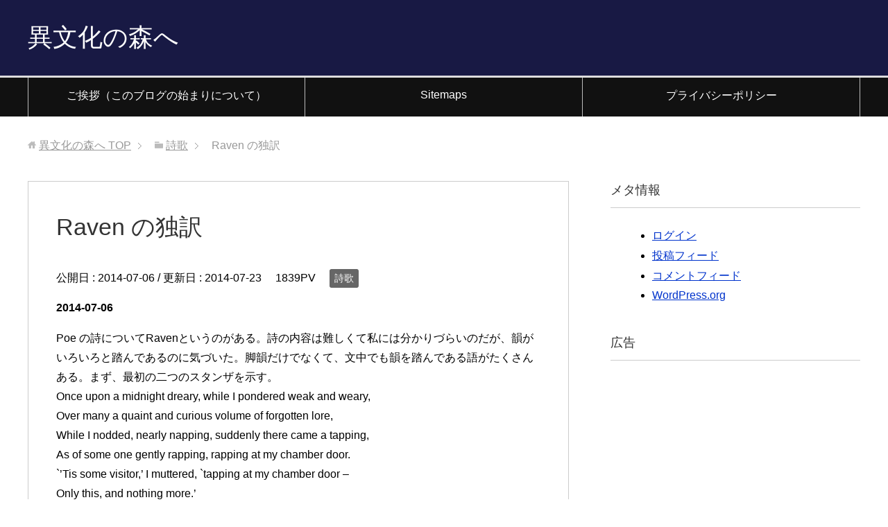

--- FILE ---
content_type: text/html; charset=UTF-8
request_url: https://ibunka.me/archives/439
body_size: 14871
content:
<!DOCTYPE html>
<html lang="ja" class="col2">
<head prefix="og: http://ogp.me/ns# fb: http://ogp.me/ns/fb#">

<title>Raven の独訳</title>
<meta charset="UTF-8">
<meta http-equiv="X-UA-Compatible" content="IE=edge">
<meta name="viewport" content="width=device-width, initial-scale=1.0">
<meta name="keywords" content="詩歌,Poe,YouTube">
<meta name="description" content="2014-07-06 Poe の詩についてRavenというのがある。詩の内容は難しくて私には分かりづらいのだが、韻がいろいろと踏んであるのに気づいた。脚韻だけでなくて、文中でも韻を踏んである語がたくさんある。まず、最初の・・・">
<link rel="canonical" href="https://ibunka.me/archives/439" />
<meta name='robots' content='max-image-preview:large' />
<link rel="alternate" type="application/rss+xml" title="異文化の森へ &raquo; フィード" href="https://ibunka.me/feed" />
<link rel="alternate" type="application/rss+xml" title="異文化の森へ &raquo; コメントフィード" href="https://ibunka.me/comments/feed" />
<link rel="alternate" type="application/rss+xml" title="異文化の森へ &raquo; Raven の独訳 のコメントのフィード" href="https://ibunka.me/archives/439/feed" />
<script type="text/javascript">
/* <![CDATA[ */
window._wpemojiSettings = {"baseUrl":"https:\/\/s.w.org\/images\/core\/emoji\/14.0.0\/72x72\/","ext":".png","svgUrl":"https:\/\/s.w.org\/images\/core\/emoji\/14.0.0\/svg\/","svgExt":".svg","source":{"concatemoji":"https:\/\/ibunka.me\/wp-includes\/js\/wp-emoji-release.min.js?ver=6.4.7"}};
/*! This file is auto-generated */
!function(i,n){var o,s,e;function c(e){try{var t={supportTests:e,timestamp:(new Date).valueOf()};sessionStorage.setItem(o,JSON.stringify(t))}catch(e){}}function p(e,t,n){e.clearRect(0,0,e.canvas.width,e.canvas.height),e.fillText(t,0,0);var t=new Uint32Array(e.getImageData(0,0,e.canvas.width,e.canvas.height).data),r=(e.clearRect(0,0,e.canvas.width,e.canvas.height),e.fillText(n,0,0),new Uint32Array(e.getImageData(0,0,e.canvas.width,e.canvas.height).data));return t.every(function(e,t){return e===r[t]})}function u(e,t,n){switch(t){case"flag":return n(e,"\ud83c\udff3\ufe0f\u200d\u26a7\ufe0f","\ud83c\udff3\ufe0f\u200b\u26a7\ufe0f")?!1:!n(e,"\ud83c\uddfa\ud83c\uddf3","\ud83c\uddfa\u200b\ud83c\uddf3")&&!n(e,"\ud83c\udff4\udb40\udc67\udb40\udc62\udb40\udc65\udb40\udc6e\udb40\udc67\udb40\udc7f","\ud83c\udff4\u200b\udb40\udc67\u200b\udb40\udc62\u200b\udb40\udc65\u200b\udb40\udc6e\u200b\udb40\udc67\u200b\udb40\udc7f");case"emoji":return!n(e,"\ud83e\udef1\ud83c\udffb\u200d\ud83e\udef2\ud83c\udfff","\ud83e\udef1\ud83c\udffb\u200b\ud83e\udef2\ud83c\udfff")}return!1}function f(e,t,n){var r="undefined"!=typeof WorkerGlobalScope&&self instanceof WorkerGlobalScope?new OffscreenCanvas(300,150):i.createElement("canvas"),a=r.getContext("2d",{willReadFrequently:!0}),o=(a.textBaseline="top",a.font="600 32px Arial",{});return e.forEach(function(e){o[e]=t(a,e,n)}),o}function t(e){var t=i.createElement("script");t.src=e,t.defer=!0,i.head.appendChild(t)}"undefined"!=typeof Promise&&(o="wpEmojiSettingsSupports",s=["flag","emoji"],n.supports={everything:!0,everythingExceptFlag:!0},e=new Promise(function(e){i.addEventListener("DOMContentLoaded",e,{once:!0})}),new Promise(function(t){var n=function(){try{var e=JSON.parse(sessionStorage.getItem(o));if("object"==typeof e&&"number"==typeof e.timestamp&&(new Date).valueOf()<e.timestamp+604800&&"object"==typeof e.supportTests)return e.supportTests}catch(e){}return null}();if(!n){if("undefined"!=typeof Worker&&"undefined"!=typeof OffscreenCanvas&&"undefined"!=typeof URL&&URL.createObjectURL&&"undefined"!=typeof Blob)try{var e="postMessage("+f.toString()+"("+[JSON.stringify(s),u.toString(),p.toString()].join(",")+"));",r=new Blob([e],{type:"text/javascript"}),a=new Worker(URL.createObjectURL(r),{name:"wpTestEmojiSupports"});return void(a.onmessage=function(e){c(n=e.data),a.terminate(),t(n)})}catch(e){}c(n=f(s,u,p))}t(n)}).then(function(e){for(var t in e)n.supports[t]=e[t],n.supports.everything=n.supports.everything&&n.supports[t],"flag"!==t&&(n.supports.everythingExceptFlag=n.supports.everythingExceptFlag&&n.supports[t]);n.supports.everythingExceptFlag=n.supports.everythingExceptFlag&&!n.supports.flag,n.DOMReady=!1,n.readyCallback=function(){n.DOMReady=!0}}).then(function(){return e}).then(function(){var e;n.supports.everything||(n.readyCallback(),(e=n.source||{}).concatemoji?t(e.concatemoji):e.wpemoji&&e.twemoji&&(t(e.twemoji),t(e.wpemoji)))}))}((window,document),window._wpemojiSettings);
/* ]]> */
</script>
<style id='wp-emoji-styles-inline-css' type='text/css'>

	img.wp-smiley, img.emoji {
		display: inline !important;
		border: none !important;
		box-shadow: none !important;
		height: 1em !important;
		width: 1em !important;
		margin: 0 0.07em !important;
		vertical-align: -0.1em !important;
		background: none !important;
		padding: 0 !important;
	}
</style>
<link rel='stylesheet' id='wp-block-library-css' href='https://ibunka.me/wp-includes/css/dist/block-library/style.min.css?ver=6.4.7' type='text/css' media='all' />
<style id='classic-theme-styles-inline-css' type='text/css'>
/*! This file is auto-generated */
.wp-block-button__link{color:#fff;background-color:#32373c;border-radius:9999px;box-shadow:none;text-decoration:none;padding:calc(.667em + 2px) calc(1.333em + 2px);font-size:1.125em}.wp-block-file__button{background:#32373c;color:#fff;text-decoration:none}
</style>
<style id='global-styles-inline-css' type='text/css'>
body{--wp--preset--color--black: #000000;--wp--preset--color--cyan-bluish-gray: #abb8c3;--wp--preset--color--white: #ffffff;--wp--preset--color--pale-pink: #f78da7;--wp--preset--color--vivid-red: #cf2e2e;--wp--preset--color--luminous-vivid-orange: #ff6900;--wp--preset--color--luminous-vivid-amber: #fcb900;--wp--preset--color--light-green-cyan: #7bdcb5;--wp--preset--color--vivid-green-cyan: #00d084;--wp--preset--color--pale-cyan-blue: #8ed1fc;--wp--preset--color--vivid-cyan-blue: #0693e3;--wp--preset--color--vivid-purple: #9b51e0;--wp--preset--gradient--vivid-cyan-blue-to-vivid-purple: linear-gradient(135deg,rgba(6,147,227,1) 0%,rgb(155,81,224) 100%);--wp--preset--gradient--light-green-cyan-to-vivid-green-cyan: linear-gradient(135deg,rgb(122,220,180) 0%,rgb(0,208,130) 100%);--wp--preset--gradient--luminous-vivid-amber-to-luminous-vivid-orange: linear-gradient(135deg,rgba(252,185,0,1) 0%,rgba(255,105,0,1) 100%);--wp--preset--gradient--luminous-vivid-orange-to-vivid-red: linear-gradient(135deg,rgba(255,105,0,1) 0%,rgb(207,46,46) 100%);--wp--preset--gradient--very-light-gray-to-cyan-bluish-gray: linear-gradient(135deg,rgb(238,238,238) 0%,rgb(169,184,195) 100%);--wp--preset--gradient--cool-to-warm-spectrum: linear-gradient(135deg,rgb(74,234,220) 0%,rgb(151,120,209) 20%,rgb(207,42,186) 40%,rgb(238,44,130) 60%,rgb(251,105,98) 80%,rgb(254,248,76) 100%);--wp--preset--gradient--blush-light-purple: linear-gradient(135deg,rgb(255,206,236) 0%,rgb(152,150,240) 100%);--wp--preset--gradient--blush-bordeaux: linear-gradient(135deg,rgb(254,205,165) 0%,rgb(254,45,45) 50%,rgb(107,0,62) 100%);--wp--preset--gradient--luminous-dusk: linear-gradient(135deg,rgb(255,203,112) 0%,rgb(199,81,192) 50%,rgb(65,88,208) 100%);--wp--preset--gradient--pale-ocean: linear-gradient(135deg,rgb(255,245,203) 0%,rgb(182,227,212) 50%,rgb(51,167,181) 100%);--wp--preset--gradient--electric-grass: linear-gradient(135deg,rgb(202,248,128) 0%,rgb(113,206,126) 100%);--wp--preset--gradient--midnight: linear-gradient(135deg,rgb(2,3,129) 0%,rgb(40,116,252) 100%);--wp--preset--font-size--small: 13px;--wp--preset--font-size--medium: 20px;--wp--preset--font-size--large: 36px;--wp--preset--font-size--x-large: 42px;--wp--preset--spacing--20: 0.44rem;--wp--preset--spacing--30: 0.67rem;--wp--preset--spacing--40: 1rem;--wp--preset--spacing--50: 1.5rem;--wp--preset--spacing--60: 2.25rem;--wp--preset--spacing--70: 3.38rem;--wp--preset--spacing--80: 5.06rem;--wp--preset--shadow--natural: 6px 6px 9px rgba(0, 0, 0, 0.2);--wp--preset--shadow--deep: 12px 12px 50px rgba(0, 0, 0, 0.4);--wp--preset--shadow--sharp: 6px 6px 0px rgba(0, 0, 0, 0.2);--wp--preset--shadow--outlined: 6px 6px 0px -3px rgba(255, 255, 255, 1), 6px 6px rgba(0, 0, 0, 1);--wp--preset--shadow--crisp: 6px 6px 0px rgba(0, 0, 0, 1);}:where(.is-layout-flex){gap: 0.5em;}:where(.is-layout-grid){gap: 0.5em;}body .is-layout-flow > .alignleft{float: left;margin-inline-start: 0;margin-inline-end: 2em;}body .is-layout-flow > .alignright{float: right;margin-inline-start: 2em;margin-inline-end: 0;}body .is-layout-flow > .aligncenter{margin-left: auto !important;margin-right: auto !important;}body .is-layout-constrained > .alignleft{float: left;margin-inline-start: 0;margin-inline-end: 2em;}body .is-layout-constrained > .alignright{float: right;margin-inline-start: 2em;margin-inline-end: 0;}body .is-layout-constrained > .aligncenter{margin-left: auto !important;margin-right: auto !important;}body .is-layout-constrained > :where(:not(.alignleft):not(.alignright):not(.alignfull)){max-width: var(--wp--style--global--content-size);margin-left: auto !important;margin-right: auto !important;}body .is-layout-constrained > .alignwide{max-width: var(--wp--style--global--wide-size);}body .is-layout-flex{display: flex;}body .is-layout-flex{flex-wrap: wrap;align-items: center;}body .is-layout-flex > *{margin: 0;}body .is-layout-grid{display: grid;}body .is-layout-grid > *{margin: 0;}:where(.wp-block-columns.is-layout-flex){gap: 2em;}:where(.wp-block-columns.is-layout-grid){gap: 2em;}:where(.wp-block-post-template.is-layout-flex){gap: 1.25em;}:where(.wp-block-post-template.is-layout-grid){gap: 1.25em;}.has-black-color{color: var(--wp--preset--color--black) !important;}.has-cyan-bluish-gray-color{color: var(--wp--preset--color--cyan-bluish-gray) !important;}.has-white-color{color: var(--wp--preset--color--white) !important;}.has-pale-pink-color{color: var(--wp--preset--color--pale-pink) !important;}.has-vivid-red-color{color: var(--wp--preset--color--vivid-red) !important;}.has-luminous-vivid-orange-color{color: var(--wp--preset--color--luminous-vivid-orange) !important;}.has-luminous-vivid-amber-color{color: var(--wp--preset--color--luminous-vivid-amber) !important;}.has-light-green-cyan-color{color: var(--wp--preset--color--light-green-cyan) !important;}.has-vivid-green-cyan-color{color: var(--wp--preset--color--vivid-green-cyan) !important;}.has-pale-cyan-blue-color{color: var(--wp--preset--color--pale-cyan-blue) !important;}.has-vivid-cyan-blue-color{color: var(--wp--preset--color--vivid-cyan-blue) !important;}.has-vivid-purple-color{color: var(--wp--preset--color--vivid-purple) !important;}.has-black-background-color{background-color: var(--wp--preset--color--black) !important;}.has-cyan-bluish-gray-background-color{background-color: var(--wp--preset--color--cyan-bluish-gray) !important;}.has-white-background-color{background-color: var(--wp--preset--color--white) !important;}.has-pale-pink-background-color{background-color: var(--wp--preset--color--pale-pink) !important;}.has-vivid-red-background-color{background-color: var(--wp--preset--color--vivid-red) !important;}.has-luminous-vivid-orange-background-color{background-color: var(--wp--preset--color--luminous-vivid-orange) !important;}.has-luminous-vivid-amber-background-color{background-color: var(--wp--preset--color--luminous-vivid-amber) !important;}.has-light-green-cyan-background-color{background-color: var(--wp--preset--color--light-green-cyan) !important;}.has-vivid-green-cyan-background-color{background-color: var(--wp--preset--color--vivid-green-cyan) !important;}.has-pale-cyan-blue-background-color{background-color: var(--wp--preset--color--pale-cyan-blue) !important;}.has-vivid-cyan-blue-background-color{background-color: var(--wp--preset--color--vivid-cyan-blue) !important;}.has-vivid-purple-background-color{background-color: var(--wp--preset--color--vivid-purple) !important;}.has-black-border-color{border-color: var(--wp--preset--color--black) !important;}.has-cyan-bluish-gray-border-color{border-color: var(--wp--preset--color--cyan-bluish-gray) !important;}.has-white-border-color{border-color: var(--wp--preset--color--white) !important;}.has-pale-pink-border-color{border-color: var(--wp--preset--color--pale-pink) !important;}.has-vivid-red-border-color{border-color: var(--wp--preset--color--vivid-red) !important;}.has-luminous-vivid-orange-border-color{border-color: var(--wp--preset--color--luminous-vivid-orange) !important;}.has-luminous-vivid-amber-border-color{border-color: var(--wp--preset--color--luminous-vivid-amber) !important;}.has-light-green-cyan-border-color{border-color: var(--wp--preset--color--light-green-cyan) !important;}.has-vivid-green-cyan-border-color{border-color: var(--wp--preset--color--vivid-green-cyan) !important;}.has-pale-cyan-blue-border-color{border-color: var(--wp--preset--color--pale-cyan-blue) !important;}.has-vivid-cyan-blue-border-color{border-color: var(--wp--preset--color--vivid-cyan-blue) !important;}.has-vivid-purple-border-color{border-color: var(--wp--preset--color--vivid-purple) !important;}.has-vivid-cyan-blue-to-vivid-purple-gradient-background{background: var(--wp--preset--gradient--vivid-cyan-blue-to-vivid-purple) !important;}.has-light-green-cyan-to-vivid-green-cyan-gradient-background{background: var(--wp--preset--gradient--light-green-cyan-to-vivid-green-cyan) !important;}.has-luminous-vivid-amber-to-luminous-vivid-orange-gradient-background{background: var(--wp--preset--gradient--luminous-vivid-amber-to-luminous-vivid-orange) !important;}.has-luminous-vivid-orange-to-vivid-red-gradient-background{background: var(--wp--preset--gradient--luminous-vivid-orange-to-vivid-red) !important;}.has-very-light-gray-to-cyan-bluish-gray-gradient-background{background: var(--wp--preset--gradient--very-light-gray-to-cyan-bluish-gray) !important;}.has-cool-to-warm-spectrum-gradient-background{background: var(--wp--preset--gradient--cool-to-warm-spectrum) !important;}.has-blush-light-purple-gradient-background{background: var(--wp--preset--gradient--blush-light-purple) !important;}.has-blush-bordeaux-gradient-background{background: var(--wp--preset--gradient--blush-bordeaux) !important;}.has-luminous-dusk-gradient-background{background: var(--wp--preset--gradient--luminous-dusk) !important;}.has-pale-ocean-gradient-background{background: var(--wp--preset--gradient--pale-ocean) !important;}.has-electric-grass-gradient-background{background: var(--wp--preset--gradient--electric-grass) !important;}.has-midnight-gradient-background{background: var(--wp--preset--gradient--midnight) !important;}.has-small-font-size{font-size: var(--wp--preset--font-size--small) !important;}.has-medium-font-size{font-size: var(--wp--preset--font-size--medium) !important;}.has-large-font-size{font-size: var(--wp--preset--font-size--large) !important;}.has-x-large-font-size{font-size: var(--wp--preset--font-size--x-large) !important;}
.wp-block-navigation a:where(:not(.wp-element-button)){color: inherit;}
:where(.wp-block-post-template.is-layout-flex){gap: 1.25em;}:where(.wp-block-post-template.is-layout-grid){gap: 1.25em;}
:where(.wp-block-columns.is-layout-flex){gap: 2em;}:where(.wp-block-columns.is-layout-grid){gap: 2em;}
.wp-block-pullquote{font-size: 1.5em;line-height: 1.6;}
</style>
<link rel='stylesheet' id='pz-linkcard-css' href='//ibunka.me/wp-content/uploads/pz-linkcard/style.css?ver=2.4.7.22' type='text/css' media='all' />
<link rel='stylesheet' id='wordpress-popular-posts-css-css' href='https://ibunka.me/wp-content/plugins/wordpress-popular-posts/assets/css/wpp.css?ver=6.2.1' type='text/css' media='all' />
<link rel='stylesheet' id='keni_base-css' href='https://ibunka.me/wp-content/themes/keni70_wp_standard_black_201612020635/base.css?ver=6.4.7' type='text/css' media='all' />
<link rel='stylesheet' id='keni_rwd-css' href='https://ibunka.me/wp-content/themes/keni70_wp_standard_black_201612020635/rwd.css?ver=6.4.7' type='text/css' media='all' />
<link rel='stylesheet' id='amazonjs-css' href='https://ibunka.me/wp-content/plugins/amazonjs/css/amazonjs.css?ver=0.10' type='text/css' media='all' />
<script type="text/javascript" src="https://ibunka.me/wp-includes/js/jquery/jquery.min.js?ver=3.7.1" id="jquery-core-js"></script>
<script type="text/javascript" src="https://ibunka.me/wp-includes/js/jquery/jquery-migrate.min.js?ver=3.4.1" id="jquery-migrate-js"></script>
<script type="application/json" id="wpp-json">
/* <![CDATA[ */
{"sampling_active":0,"sampling_rate":100,"ajax_url":"https:\/\/ibunka.me\/wp-json\/wordpress-popular-posts\/v1\/popular-posts","api_url":"https:\/\/ibunka.me\/wp-json\/wordpress-popular-posts","ID":439,"token":"0c1ec41ebc","lang":0,"debug":0}
/* ]]> */
</script>
<script type="text/javascript" src="https://ibunka.me/wp-content/plugins/wordpress-popular-posts/assets/js/wpp.min.js?ver=6.2.1" id="wpp-js-js"></script>
<script type="text/javascript" src="https://ibunka.me/wp-content/plugins/google-analyticator/external-tracking.min.js?ver=6.5.7" id="ga-external-tracking-js"></script>
<link rel="https://api.w.org/" href="https://ibunka.me/wp-json/" /><link rel="alternate" type="application/json" href="https://ibunka.me/wp-json/wp/v2/posts/439" /><link rel="EditURI" type="application/rsd+xml" title="RSD" href="https://ibunka.me/xmlrpc.php?rsd" />
<meta name="generator" content="WordPress 6.4.7" />
<link rel='shortlink' href='https://ibunka.me/?p=439' />
<link rel="alternate" type="application/json+oembed" href="https://ibunka.me/wp-json/oembed/1.0/embed?url=https%3A%2F%2Fibunka.me%2Farchives%2F439" />
<link rel="alternate" type="text/xml+oembed" href="https://ibunka.me/wp-json/oembed/1.0/embed?url=https%3A%2F%2Fibunka.me%2Farchives%2F439&#038;format=xml" />

<link rel="stylesheet" href="https://ibunka.me/wp-content/plugins/count-per-day/counter.css" type="text/css" />
            <style id="wpp-loading-animation-styles">@-webkit-keyframes bgslide{from{background-position-x:0}to{background-position-x:-200%}}@keyframes bgslide{from{background-position-x:0}to{background-position-x:-200%}}.wpp-widget-placeholder,.wpp-widget-block-placeholder,.wpp-shortcode-placeholder{margin:0 auto;width:60px;height:3px;background:#dd3737;background:linear-gradient(90deg,#dd3737 0%,#571313 10%,#dd3737 100%);background-size:200% auto;border-radius:3px;-webkit-animation:bgslide 1s infinite linear;animation:bgslide 1s infinite linear}</style>
            <link rel="amphtml" href="https://ibunka.me/archives/439/amp"><!-- Google Analytics Tracking by Google Analyticator 6.5.7 -->
<script type="text/javascript">
    var analyticsFileTypes = [];
    var analyticsSnippet = 'enabled';
    var analyticsEventTracking = 'enabled';
</script>
<script type="text/javascript">
	var _gaq = _gaq || [];
  
	_gaq.push(['_setAccount', 'UA-54781776-1']);
    _gaq.push(['_addDevId', 'i9k95']); // Google Analyticator App ID with Google
	_gaq.push(['_trackPageview']);

	(function() {
		var ga = document.createElement('script'); ga.type = 'text/javascript'; ga.async = true;
		                ga.src = ('https:' == document.location.protocol ? 'https://ssl' : 'http://www') + '.google-analytics.com/ga.js';
		                var s = document.getElementsByTagName('script')[0]; s.parentNode.insertBefore(ga, s);
	})();
</script>
<link rel="shortcut icon" type="image/x-icon" href="https://ibunka.me/wp-content/themes/keni70_wp_standard_black_201612020635/favicon.ico">
<link rel="apple-touch-icon" href="https://ibunka.me/wp-content/themes/keni70_wp_standard_black_201612020635/images/apple-touch-icon.png">
<link rel="apple-touch-icon-precomposed" href="https://ibunka.me/wp-content/themes/keni70_wp_standard_black_201612020635/images/apple-touch-icon.png">
<link rel="icon" href="https://ibunka.me/wp-content/themes/keni70_wp_standard_black_201612020635/images/apple-touch-icon.png">
<!--[if lt IE 9]><script src="https://ibunka.me/wp-content/themes/keni70_wp_standard_black_201612020635/js/html5.js"></script><![endif]-->
<meta name="google-site-verification" content="gqhG7lFd-2ZGmWxYY20PrZM9iTCCUXwcKUSE2bu6Paw" />

</head>
	<body class="post-template-default single single-post postid-439 single-format-standard">
	
	<div class="container">
		<header id="top" class="site-header ">	
		<div class="site-header-in">
			<div class="site-header-conts">
				<p class="site-title"><a href="https://ibunka.me">異文化の森へ</a></p>
			</div>
		</div>
		<!--▼グローバルナビ-->
		<nav class="global-nav">
			<div class="global-nav-in">
				<div class="global-nav-panel"><span class="btn-global-nav icon-gn-menu">メニュー</span></div>
				<ul id="menu">
				<li class="menu-item menu-item-type-post_type menu-item-object-page menu-item-1537"><a href="https://ibunka.me/wald">ご挨拶（このブログの始まりについて）</a></li>
<li class="menu-item menu-item-type-post_type menu-item-object-page menu-item-1482"><a href="https://ibunka.me/sitemaps">Sitemaps</a></li>
<li class="menu-item menu-item-type-post_type menu-item-object-page menu-item-privacy-policy menu-item-1639"><a rel="privacy-policy" href="https://ibunka.me/%e3%83%97%e3%83%a9%e3%82%a4%e3%83%90%e3%82%b7%e3%83%bc%e3%83%9d%e3%83%aa%e3%82%b7%e3%83%bc">プライバシーポリシー</a></li>
				</ul>
			</div>
		</nav>
		<!--▲グローバルナビ-->
		</header>
<!--▲サイトヘッダー-->
<div class="main-body">
<div class="main-body-in">

<nav class="breadcrumbs">
<ol class="breadcrumbs-in" itemscope itemtype="http://schema.org/BreadcrumbList">
<li class="bcl-first" itemprop="itemListElement" itemscope itemtype="http://schema.org/ListItem">
	<a itemprop="item" href="https://ibunka.me"><span itemprop="name">異文化の森へ</span> TOP</a>
	<meta itemprop="position" content="1" />
</li>
<li itemprop="itemListElement" itemscope itemtype="http://schema.org/ListItem">
	<a itemprop="item" href="https://ibunka.me/archives/category/%e8%a9%a9%e6%ad%8c"><span itemprop="name">詩歌</span></a>
	<meta itemprop="position" content="2" />
</li>
<li class="bcl-last">Raven の独訳</li>
</ol>
</nav>
	
	<!--▼メインコンテンツ-->
	<main>
	<div class="main-conts">

		<!--記事-->
		<article id="post-439" class="section-wrap post-439 post type-post status-publish format-standard category-20 tag-poe tag-youtube">
			<div class="section-in">

			<header class="article-header">
				<h1 class="section-title" itemprop="headline">Raven の独訳</h1>
				<p class="post-date">公開日 : <time datetime="2014-07-06" itemprop="datePublished" content="2014-07-06" >2014-07-06</time> / 更新日 : <time datetime="2014-07-23" itemprop="dateModified" content="2014-07-23">2014-07-23</time></p>
				<p class="post-pv">1839PV</p>				<div class="post-cat">
<span class="cat cat020" style="background-color: #666;"><a href="https://ibunka.me/archives/category/%e8%a9%a9%e6%ad%8c" style="color: #fff;">詩歌</a></span>

</div>
							</header>

			<div class="article-body">
			<p><strong>2014-07-06</strong></p>
<p>Poe の詩についてRavenというのがある。詩の内容は難しくて私には分かりづらいのだが、韻がいろいろと踏んであるのに気づいた。脚韻だけでなくて、文中でも韻を踏んである語がたくさんある。まず、最初の二つのスタンザを示す。<br />
Once upon a midnight dreary, while I pondered weak and weary,<br />
Over many a quaint and curious volume of forgotten lore,<br />
While I nodded, nearly napping, suddenly there came a tapping,<br />
As of some one gently rapping, rapping at my chamber door.<br />
`&#8217;Tis some visitor,&#8217; I muttered, `tapping at my chamber door &#8211;<br />
Only this, and nothing more.&#8217;</p>
<p>Ah, distinctly I remember it was in the bleak December,<br />
And each separate dying ember wrought its ghost upon the floor.<br />
Eagerly I wished the morrow; &#8211; vainly I had sought to borrow<br />
From my books surcease of sorrow &#8211; sorrow for the lost Lenore &#8211;<br />
For the rare and radiant maiden whom the angels name Lenore &#8211;<br />
Nameless here for evermore.</p>
<p>このような詩はいったいどのようにして訳すのかと思う。朗読を聞くと韻が重なるところは確かにリズム感があり心地よい。他言語へ訳した場合に、このリズム感をどのようにして確保するのかがポイントとなる。</p>
<p>kindle 版の Edgar Allan Poe &#8211; Gesammelte Werke による独訳 Der Rabe を見ている。訳した人の名は不詳だが、以下のようになっている。</p>
<p>Einst in dunkler Mittnachtstunde,<br />
als ich in entschwundener Kunde<br />
Wunderlicher Bücher forschte,<br />
bis mein Geist die Kraft verlor<br />
Und mir’s plötzlich vor, als klopfe<br />
Jemand zag ans Tor, als klopfe &#8211;<br />
klopfte jemand sacht ans Tor.<br />
Irgendein Besucher, dacht ich,<br />
pocht zur Nachtzeit noch ans Tor &#8211;<br />
Weiter nichts. &#8211; So kam mir’s vor.</p>
<p>Oh, ich weiß, es war in grimmer<br />
Winternacht, gespenstischen Schimmer<br />
Jagte jedes Scheit durchs Zimmer,<br />
eh es kalt zu Asche fror.<br />
Tief ersehnte ich den Morgen,<br />
denn umsonst war’s, Trost zu borgen<br />
Aus den Büchern für das Sorgen<br />
um die einzige Lenor,<br />
Um die wunderbar Geliebte &#8211;<br />
Engel nannten sie Lenor -,<br />
Die für immer ich verlor.</p>
<p>&nbsp;</p>
<p>ドイツ語への翻訳を苦労しているのが分かる。napping, tapping, rapping と続く心地よいリズムはklopfeを３回繰り返すことで代用している。December は思い切って月名のDezemberで訳さずに、Winternacht としている。 大胆過ぎると思ってしまう。morrow, borrow, sorrow の韻は難しい。この訳者は内容はある程度は意訳して、韻をきちんと踏んで、詩の持つリズム感はなんとか生かそうとしていると思われる。</p>
<p>ところで、<em>37 Gedichte</em> (kindle版) にも Der Rabe という詩の独訳がのっている（訳者 Theodor Etzel）。これを参考までに見てみる。</p>
<p>Eines Nachts, aus gelben Blättern mit<br />
verblichen Runenlettern<br />
Tote Mären suchend, sammelnd von<br />
des Zeitenmeers Gestaden,<br />
Müde in die Zeilen blickend und<br />
zuletzt im Schlafe nickend,<br />
Hört’ ich plötzlich leise klopfen, leise,<br />
doch vernehmlich klopfen<br />
Und fuhr auf, erschreckend<br />
stammelnd: &gt;Einer von den<br />
Kameraden&lt;,<br />
&gt;Einer von den Kameraden&lt;,</p>
<p>In dem letzten Mond des Jahres, um<br />
die zwölfte Stunde war es,<br />
Und ein wunderlich Rumoren klang<br />
mir fort und fort im Ihre,<br />
Sehnlichst harrte ich des Tages, jedes<br />
neuen Glockenschlages;<br />
In das Buch vor mir versenken wollt’<br />
ich all mein Schmerzgedenken<br />
Meine Träume von Leonoren, meinen<br />
Gram um Leonore,<br />
Um die tote Leonore</p>
<p>この訳の大胆さには度肝を抜く。直訳をすると「ある夜に、色あせたルーン文字で書かれた黄色く変色したページから、今は消滅した伝承を探しながら」となる。こんな訳が許されるのか。また、第２スタンザのDecember は「letzten Mond des Jahres, 年の最後の月」と訳している。この独訳を見ているとすべてこんな調子でいいのか、と首をかしげてしまう。ちなみに邦訳を2,3参照したら、どれもDecember はちゃんと「12月」と訳していた。邦訳はほとんどが直訳のようで意味を解釈し直すことはない。とにかく冒険はしていない。</p>
<p>&nbsp;</p>
<p><iframe width="500" height="281" src="https://www.youtube.com/embed/BefliMlEzZ8?feature=oembed" frameborder="0" allowfullscreen></iframe></p>
			</div><!--article-body-->

						
						<div class="post-tag">
			<p>タグ : <a href="https://ibunka.me/archives/tag/poe" rel="tag">Poe</a>, <a href="https://ibunka.me/archives/tag/youtube" rel="tag">YouTube</a></p>
			</div>
						<div class="page-nav-bf cont-nav">
<p class="page-nav-next">「<a href="https://ibunka.me/archives/441" rel="next">Alone の独訳</a>」</p>
<p class="page-nav-prev">「<a href="https://ibunka.me/archives/437" rel="prev">La Chute de la maison Usher</a>」</p>
			</div>
			
			<section id="comments" class="comments-area">
			
<!-- You can start editing here. -->


			<!-- If comments are open, but there are no comments. -->

	 

<div id="respond">

<h3>コメントをどうぞ</h3>

<div id="cancel-comment-reply">
	<small><a rel="nofollow" id="cancel-comment-reply-link" href="/archives/439#respond" style="display:none;">返信をキャンセルする。</a></small>
</div>


<form action="https://ibunka.me/wp-comments-post.php" method="post" id="commentform">


<div class="comment-form-author">
<p><label for="author"><small>名前 <span class="required"> (必須) </span></small></label></p>
<p><input type="text" name="author" id="author" class="w50" value="" size="22" tabindex="1" aria-required='true'></p>
</div>

<div class="comment-form-mail">
<p><label for="email"><small>メールアドレス（公開されません） <span class="required"> (必須) </span></small></label></p>
<p><input type="text" name="email" id="email" class="w50" value="" size="22" tabindex="2" aria-required='true'></p>
</div>

<div class="comment-form-url">
<p><label for="url"><small>ウェブサイト</small></label></p>
<p><input type="text" name="url" id="url" class="w50" value="" size="22" tabindex="3"></p>
</div>


<!--<p><small><strong>XHTML:</strong> 次のタグを使用できます: <code>&lt;a href=&quot;&quot; title=&quot;&quot;&gt; &lt;abbr title=&quot;&quot;&gt; &lt;acronym title=&quot;&quot;&gt; &lt;b&gt; &lt;blockquote cite=&quot;&quot;&gt; &lt;cite&gt; &lt;code&gt; &lt;del datetime=&quot;&quot;&gt; &lt;em&gt; &lt;i&gt; &lt;q cite=&quot;&quot;&gt; &lt;s&gt; &lt;strike&gt; &lt;strong&gt; </code></small></p>-->

<p><textarea name="comment" id="comment" class="w90" cols="58" rows="10" tabindex="4"></textarea></p>

<p class="al-c"><button name="submit" type="submit" id="submit" class="btn btn-form01" tabindex="5" value="コメント送信" ><span>コメント送信</span></button>
<input type='hidden' name='comment_post_ID' value='439' id='comment_post_ID' />
<input type='hidden' name='comment_parent' id='comment_parent' value='0' />
</p>
<p style="display: none;"><input type="hidden" id="akismet_comment_nonce" name="akismet_comment_nonce" value="50361bdf85" /></p><p style="display: none !important;"><label>&#916;<textarea name="ak_hp_textarea" cols="45" rows="8" maxlength="100"></textarea></label><input type="hidden" id="ak_js_1" name="ak_js" value="195"/><script>document.getElementById( "ak_js_1" ).setAttribute( "value", ( new Date() ).getTime() );</script></p>
</form>

</div>

			</section>

			</div><!--section-in-->
		</article><!--記事-->


	</div><!--main-conts-->
	</main>
	<!--▲メインコンテンツ-->

		<!--▼サブコンテンツ-->
	<aside class="sub-conts sidebar">
		<section id="meta-5" class="section-wrap widget-conts widget_meta"><div class="section-in"><h3 class="section-title">メタ情報</h3>
		<ul>
						<li><a href="https://ibunka.me/wp-login.php">ログイン</a></li>
			<li><a href="https://ibunka.me/feed">投稿フィード</a></li>
			<li><a href="https://ibunka.me/comments/feed">コメントフィード</a></li>

			<li><a href="https://ja.wordpress.org/">WordPress.org</a></li>
		</ul>

		</div></section><section id="text-12" class="section-wrap widget-conts widget_text"><div class="section-in"><h3 class="section-title">広告</h3>			<div class="textwidget"><iframe src="https://rcm-fe.amazon-adsystem.com/e/cm?o=9&p=11&l=ur1&category=fbooks&f=ifr&linkID=416ccc48caf2b3b7c23fb82e9a03676f&t=0909442kyoto-22&tracking_id=0909442kyoto-22" scrolling="no" border="0" marginwidth="0" style="border:none;" frameborder="0"></iframe></div>
		</div></section>
		<section id="recent-posts-3" class="section-wrap widget-conts widget_recent_entries"><div class="section-in">
		<h3 class="section-title">最近の投稿</h3>
		<ul>
											<li>
					<a href="https://ibunka.me/archives/1924">英語とドイツ語の語彙の比較が面白い。</a>
									</li>
											<li>
					<a href="https://ibunka.me/archives/1920">The Doomsters by Ross Macdonaldを読了した。</a>
									</li>
											<li>
					<a href="https://ibunka.me/archives/1913">Der König von Narnia の二つの独訳を比較してみる。</a>
									</li>
											<li>
					<a href="https://ibunka.me/archives/1911">Arsène Lupin Gentleman cambrioleur を読了した。</a>
									</li>
											<li>
					<a href="https://ibunka.me/archives/1908">Narnia国の物語 Das Wunder von Narnia を読了した。</a>
									</li>
											<li>
					<a href="https://ibunka.me/archives/1904">異文化の森へ</a>
									</li>
											<li>
					<a href="https://ibunka.me/archives/1899">ブログの再開、外国語の勉強法</a>
									</li>
											<li>
					<a href="https://ibunka.me/archives/1893">久しぶりの投稿です。</a>
									</li>
											<li>
					<a href="https://ibunka.me/archives/1889">Poe の詩の Alone の構造、わかりやすくするために並べなおす。</a>
									</li>
											<li>
					<a href="https://ibunka.me/archives/1883">Fire and Ice （Frost)の仏独訳</a>
									</li>
					</ul>

		</div></section>
<section id="wpp-6" class="section-wrap widget-conts popular-posts"><div class="section-in">
<h3 class="section-title">訪問者の多い記事（過去1か月）</h3><p class="wpp-no-data">まだデータがありません。</p>
</div></section>
<section id="countperday_widget-2" class="section-wrap widget-conts widget_countperday_widget"><div class="section-in"><h3 class="section-title">昨日の閲覧数</h3><ul class="cpd"><li class="cpd-l"><span id="cpd_number_getreadsyesterday" class="cpd-r">244</span>昨日の閲覧数:</li></ul></div></section><section id="categories-6" class="section-wrap widget-conts widget_categories"><div class="section-in"><h3 class="section-title">カテゴリー</h3>
			<ul>
					<li class="cat-item cat-item-5"><a href="https://ibunka.me/archives/category/sf">SF</a> (38)
</li>
	<li class="cat-item cat-item-23"><a href="https://ibunka.me/archives/category/%e3%81%9d%e3%81%ae%e4%bb%96">その他</a> (6)
</li>
	<li class="cat-item cat-item-146"><a href="https://ibunka.me/archives/category/%e3%82%a2%e3%83%8b%e3%83%a1">アニメ</a> (2)
</li>
	<li class="cat-item cat-item-123"><a href="https://ibunka.me/archives/category/%e3%82%b5%e3%82%a4%e3%83%88%e3%81%ae%e6%a7%8b%e7%af%89">テンプレート</a> (1)
</li>
	<li class="cat-item cat-item-98"><a href="https://ibunka.me/archives/category/%e3%83%89%e3%82%a4%e3%83%84%e8%aa%9e">ドイツ語</a> (10)
</li>
	<li class="cat-item cat-item-12"><a href="https://ibunka.me/archives/category/%e3%83%8f%e3%83%bc%e3%83%89%e3%83%9c%e3%82%a4%e3%83%ab%e3%83%89">ハードボイルド</a> (14)
</li>
	<li class="cat-item cat-item-10"><a href="https://ibunka.me/archives/category/%e3%83%95%e3%82%a1%e3%83%b3%e3%82%bf%e3%82%b8%e3%83%bc">ファンタジー</a> (25)
</li>
	<li class="cat-item cat-item-90"><a href="https://ibunka.me/archives/category/%e3%83%95%e3%83%a9%e3%83%b3%e3%82%b9%e8%aa%9e">フランス語</a> (38)
</li>
	<li class="cat-item cat-item-136"><a href="https://ibunka.me/archives/category/%e3%83%9e%e3%83%bc%e3%82%b1%e3%83%83%e3%83%86%e3%82%a3%e3%83%b3%e3%82%b0">マーケッティング</a> (1)
</li>
	<li class="cat-item cat-item-3"><a href="https://ibunka.me/archives/category/%e3%83%9f%e3%82%b9%e3%83%86%e3%83%aa%e3%83%bc">ミステリー</a> (141)
</li>
	<li class="cat-item cat-item-9"><a href="https://ibunka.me/archives/category/%e4%b8%80%e8%88%ac">一般</a> (82)
</li>
	<li class="cat-item cat-item-17"><a href="https://ibunka.me/archives/category/%e5%85%90%e7%ab%a5%e6%9b%b8">児童書</a> (28)
</li>
	<li class="cat-item cat-item-119"><a href="https://ibunka.me/archives/category/%e5%b9%bb%e6%83%b3">幻想</a> (1)
</li>
	<li class="cat-item cat-item-131"><a href="https://ibunka.me/archives/category/%e5%b9%bb%e6%83%b3%e5%b0%8f%e8%aa%ac">幻想小説</a> (5)
</li>
	<li class="cat-item cat-item-133"><a href="https://ibunka.me/archives/category/%e6%81%8b%e6%84%9b%e5%b0%8f%e8%aa%ac">恋愛小説</a> (1)
</li>
	<li class="cat-item cat-item-139"><a href="https://ibunka.me/archives/category/%e6%8e%a2%e5%81%b5%e5%b0%8f%e8%aa%ac">探偵小説</a> (3)
</li>
	<li class="cat-item cat-item-99"><a href="https://ibunka.me/archives/category/%e6%96%b9%e6%b3%95%e8%ab%96">方法論</a> (3)
</li>
	<li class="cat-item cat-item-129"><a href="https://ibunka.me/archives/category/%e6%97%a5%e6%9c%ac%e8%aa%9e%e3%81%ae%e6%9c%aa%e6%9d%a5">日本語の未来</a> (1)
</li>
	<li class="cat-item cat-item-145"><a href="https://ibunka.me/archives/category/%e6%99%82%e4%bb%a3%e5%b0%8f%e8%aa%ac">時代小説</a> (3)
</li>
	<li class="cat-item cat-item-1"><a href="https://ibunka.me/archives/category/%e6%9c%aa%e5%88%86%e9%a1%9e">未分類</a> (8)
</li>
	<li class="cat-item cat-item-4"><a href="https://ibunka.me/archives/category/%e7%ab%a5%e8%a9%b1">童話</a> (135)
</li>
	<li class="cat-item cat-item-94"><a href="https://ibunka.me/archives/category/%e8%8b%b1%e8%aa%9e">英語</a> (82)
</li>
	<li class="cat-item cat-item-126"><a href="https://ibunka.me/archives/category/%e8%a9%a9">詩</a> (6)
</li>
	<li class="cat-item cat-item-20"><a href="https://ibunka.me/archives/category/%e8%a9%a9%e6%ad%8c">詩歌</a> (13)
</li>
	<li class="cat-item cat-item-38"><a href="https://ibunka.me/archives/category/%e8%aa%9e%e6%b3%95">語法</a> (8)
</li>
	<li class="cat-item cat-item-128"><a href="https://ibunka.me/archives/category/%e8%b5%b7%e6%ba%90">起源</a> (2)
</li>
	<li class="cat-item cat-item-69"><a href="https://ibunka.me/archives/category/%e9%9a%8f%e7%ad%86">随筆</a> (11)
</li>
	<li class="cat-item cat-item-108"><a href="https://ibunka.me/archives/category/%e9%9f%b3%e5%a3%b0%e5%ad%a6">音声学</a> (3)
</li>
	<li class="cat-item cat-item-101"><a href="https://ibunka.me/archives/category/%e9%9f%b3%e6%a5%bd">音楽</a> (2)
</li>
			</ul>

			</div></section><section id="tag_cloud-3" class="section-wrap widget-conts widget_tag_cloud"><div class="section-in"><h3 class="section-title">タグ</h3><div class="tagcloud"><a href="https://ibunka.me/archives/tag/andersen" class="tag-cloud-link tag-link-68 tag-link-position-1" style="font-size: 15.91724137931pt;" aria-label="Andersen (19個の項目)">Andersen</a>
<a href="https://ibunka.me/archives/tag/bradbury" class="tag-cloud-link tag-link-35 tag-link-position-2" style="font-size: 15.241379310345pt;" aria-label="Bradbury (16個の項目)">Bradbury</a>
<a href="https://ibunka.me/archives/tag/c-s-lewis" class="tag-cloud-link tag-link-83 tag-link-position-3" style="font-size: 13.406896551724pt;" aria-label="C.S.Lewis (10個の項目)">C.S.Lewis</a>
<a href="https://ibunka.me/archives/tag/camus" class="tag-cloud-link tag-link-31 tag-link-position-4" style="font-size: 16.689655172414pt;" aria-label="Camus (23個の項目)">Camus</a>
<a href="https://ibunka.me/archives/tag/chamisso" class="tag-cloud-link tag-link-30 tag-link-position-5" style="font-size: 13.406896551724pt;" aria-label="Chamisso (10個の項目)">Chamisso</a>
<a href="https://ibunka.me/archives/tag/chandler" class="tag-cloud-link tag-link-13 tag-link-position-6" style="font-size: 13.020689655172pt;" aria-label="Chandler (9個の項目)">Chandler</a>
<a href="https://ibunka.me/archives/tag/christie" class="tag-cloud-link tag-link-60 tag-link-position-7" style="font-size: 9.1586206896552pt;" aria-label="Christie (3個の項目)">Christie</a>
<a href="https://ibunka.me/archives/tag/collins" class="tag-cloud-link tag-link-56 tag-link-position-8" style="font-size: 12.055172413793pt;" aria-label="Collins (7個の項目)">Collins</a>
<a href="https://ibunka.me/archives/tag/doyle" class="tag-cloud-link tag-link-58 tag-link-position-9" style="font-size: 10.124137931034pt;" aria-label="Doyle (4個の項目)">Doyle</a>
<a href="https://ibunka.me/archives/tag/edgar-allan-poe" class="tag-cloud-link tag-link-121 tag-link-position-10" style="font-size: 10.124137931034pt;" aria-label="Edgar Allan Poe (4個の項目)">Edgar Allan Poe</a>
<a href="https://ibunka.me/archives/tag/gaboriau" class="tag-cloud-link tag-link-61 tag-link-position-11" style="font-size: 18.041379310345pt;" aria-label="Gaboriau (32個の項目)">Gaboriau</a>
<a href="https://ibunka.me/archives/tag/gide" class="tag-cloud-link tag-link-37 tag-link-position-12" style="font-size: 13.020689655172pt;" aria-label="Gide (9個の項目)">Gide</a>
<a href="https://ibunka.me/archives/tag/gissing" class="tag-cloud-link tag-link-70 tag-link-position-13" style="font-size: 13.020689655172pt;" aria-label="Gissing (9個の項目)">Gissing</a>
<a href="https://ibunka.me/archives/tag/grimm" class="tag-cloud-link tag-link-6 tag-link-position-14" style="font-size: 22pt;" aria-label="Grimm (85個の項目)">Grimm</a>
<a href="https://ibunka.me/archives/tag/hammett" class="tag-cloud-link tag-link-49 tag-link-position-15" style="font-size: 10.124137931034pt;" aria-label="Hammett (4個の項目)">Hammett</a>
<a href="https://ibunka.me/archives/tag/haruki-murakami" class="tag-cloud-link tag-link-93 tag-link-position-16" style="font-size: 13.793103448276pt;" aria-label="Haruki Murakami (11個の項目)">Haruki Murakami</a>
<a href="https://ibunka.me/archives/tag/hauff" class="tag-cloud-link tag-link-33 tag-link-position-17" style="font-size: 17.172413793103pt;" aria-label="Hauff (26個の項目)">Hauff</a>
<a href="https://ibunka.me/archives/tag/heinlein" class="tag-cloud-link tag-link-16 tag-link-position-18" style="font-size: 15.241379310345pt;" aria-label="Heinlein (16個の項目)">Heinlein</a>
<a href="https://ibunka.me/archives/tag/hemingway" class="tag-cloud-link tag-link-79 tag-link-position-19" style="font-size: 14.951724137931pt;" aria-label="Hemingway (15個の項目)">Hemingway</a>
<a href="https://ibunka.me/archives/tag/kirino" class="tag-cloud-link tag-link-48 tag-link-position-20" style="font-size: 9.1586206896552pt;" aria-label="Kirino (3個の項目)">Kirino</a>
<a href="https://ibunka.me/archives/tag/kastner" class="tag-cloud-link tag-link-18 tag-link-position-21" style="font-size: 16.110344827586pt;" aria-label="Kästner (20個の項目)">Kästner</a>
<a href="https://ibunka.me/archives/tag/leroux" class="tag-cloud-link tag-link-21 tag-link-position-22" style="font-size: 14.758620689655pt;" aria-label="Leroux (14個の項目)">Leroux</a>
<a href="https://ibunka.me/archives/tag/mallarme" class="tag-cloud-link tag-link-26 tag-link-position-23" style="font-size: 8pt;" aria-label="Mallarmé (2個の項目)">Mallarmé</a>
<a href="https://ibunka.me/archives/tag/murakami" class="tag-cloud-link tag-link-55 tag-link-position-24" style="font-size: 11.572413793103pt;" aria-label="Murakami (6個の項目)">Murakami</a>
<a href="https://ibunka.me/archives/tag/nietzsche" class="tag-cloud-link tag-link-28 tag-link-position-25" style="font-size: 13.020689655172pt;" aria-label="Nietzsche (9個の項目)">Nietzsche</a>
<a href="https://ibunka.me/archives/tag/pierre-lemaitre" class="tag-cloud-link tag-link-88 tag-link-position-26" style="font-size: 10.896551724138pt;" aria-label="Pierre Lemaitre (5個の項目)">Pierre Lemaitre</a>
<a href="https://ibunka.me/archives/tag/poe" class="tag-cloud-link tag-link-22 tag-link-position-27" style="font-size: 13.020689655172pt;" aria-label="Poe (9個の項目)">Poe</a>
<a href="https://ibunka.me/archives/tag/robert-frost" class="tag-cloud-link tag-link-153 tag-link-position-28" style="font-size: 8pt;" aria-label="Robert Frost (2個の項目)">Robert Frost</a>
<a href="https://ibunka.me/archives/tag/ross-macdonald" class="tag-cloud-link tag-link-116 tag-link-position-29" style="font-size: 17.172413793103pt;" aria-label="Ross Macdonald (26個の項目)">Ross Macdonald</a>
<a href="https://ibunka.me/archives/tag/saint-exupery" class="tag-cloud-link tag-link-8 tag-link-position-30" style="font-size: 10.124137931034pt;" aria-label="Saint-Exupery (4個の項目)">Saint-Exupery</a>
<a href="https://ibunka.me/archives/tag/sheckley" class="tag-cloud-link tag-link-32 tag-link-position-31" style="font-size: 10.124137931034pt;" aria-label="Sheckley (4個の項目)">Sheckley</a>
<a href="https://ibunka.me/archives/tag/simenon" class="tag-cloud-link tag-link-7 tag-link-position-32" style="font-size: 21.613793103448pt;" aria-label="Simenon (76個の項目)">Simenon</a>
<a href="https://ibunka.me/archives/tag/vogt" class="tag-cloud-link tag-link-24 tag-link-position-33" style="font-size: 10.896551724138pt;" aria-label="Vogt (5個の項目)">Vogt</a>
<a href="https://ibunka.me/archives/tag/wilde" class="tag-cloud-link tag-link-57 tag-link-position-34" style="font-size: 10.896551724138pt;" aria-label="Wilde (5個の項目)">Wilde</a>
<a href="https://ibunka.me/archives/tag/youtube" class="tag-cloud-link tag-link-34 tag-link-position-35" style="font-size: 13.406896551724pt;" aria-label="YouTube (10個の項目)">YouTube</a>
<a href="https://ibunka.me/archives/tag/%e3%81%9d%e3%81%ae%e4%bb%96" class="tag-cloud-link tag-link-81 tag-link-position-36" style="font-size: 12.055172413793pt;" aria-label="その他 (7個の項目)">その他</a>
<a href="https://ibunka.me/archives/tag/%e3%82%a2%e3%83%8b%e3%83%a1" class="tag-cloud-link tag-link-143 tag-link-position-37" style="font-size: 10.124137931034pt;" aria-label="アニメ (4個の項目)">アニメ</a>
<a href="https://ibunka.me/archives/tag/%e3%83%96%e3%83%ad%e3%82%b0" class="tag-cloud-link tag-link-2 tag-link-position-38" style="font-size: 9.1586206896552pt;" aria-label="ブログ (3個の項目)">ブログ</a>
<a href="https://ibunka.me/archives/tag/%e5%89%a3%e8%b1%aa" class="tag-cloud-link tag-link-144 tag-link-position-39" style="font-size: 9.1586206896552pt;" aria-label="剣豪 (3個の項目)">剣豪</a>
<a href="https://ibunka.me/archives/tag/%e6%84%9f%e6%83%b3" class="tag-cloud-link tag-link-132 tag-link-position-40" style="font-size: 12.055172413793pt;" aria-label="感想 (7個の項目)">感想</a>
<a href="https://ibunka.me/archives/tag/%e6%8d%95%e7%89%a9%e5%b8%96" class="tag-cloud-link tag-link-138 tag-link-position-41" style="font-size: 8pt;" aria-label="捕物帖 (2個の項目)">捕物帖</a>
<a href="https://ibunka.me/archives/tag/%e6%98%a0%e7%94%bb" class="tag-cloud-link tag-link-112 tag-link-position-42" style="font-size: 14.468965517241pt;" aria-label="映画 (13個の項目)">映画</a>
<a href="https://ibunka.me/archives/tag/%e6%99%82%e4%bb%a3%e5%8a%87" class="tag-cloud-link tag-link-142 tag-link-position-43" style="font-size: 11.572413793103pt;" aria-label="時代劇 (6個の項目)">時代劇</a>
<a href="https://ibunka.me/archives/tag/%e6%9b%b8%e3%81%8d%e6%96%b9" class="tag-cloud-link tag-link-130 tag-link-position-44" style="font-size: 10.124137931034pt;" aria-label="書き方 (4個の項目)">書き方</a>
<a href="https://ibunka.me/archives/tag/%e8%aa%9e%e5%bd%99" class="tag-cloud-link tag-link-92 tag-link-position-45" style="font-size: 11.572413793103pt;" aria-label="語彙 (6個の項目)">語彙</a></div>
</div></section><section id="archives-6" class="section-wrap widget-conts widget_archive"><div class="section-in"><h3 class="section-title">アーカイブ</h3>
			<ul>
					<li><a href='https://ibunka.me/archives/date/2024/02'>2024年2月</a>&nbsp;(1)</li>
	<li><a href='https://ibunka.me/archives/date/2023/12'>2023年12月</a>&nbsp;(5)</li>
	<li><a href='https://ibunka.me/archives/date/2023/07'>2023年7月</a>&nbsp;(1)</li>
	<li><a href='https://ibunka.me/archives/date/2022/12'>2022年12月</a>&nbsp;(1)</li>
	<li><a href='https://ibunka.me/archives/date/2021/01'>2021年1月</a>&nbsp;(1)</li>
	<li><a href='https://ibunka.me/archives/date/2020/12'>2020年12月</a>&nbsp;(5)</li>
	<li><a href='https://ibunka.me/archives/date/2020/10'>2020年10月</a>&nbsp;(1)</li>
	<li><a href='https://ibunka.me/archives/date/2020/09'>2020年9月</a>&nbsp;(2)</li>
	<li><a href='https://ibunka.me/archives/date/2020/02'>2020年2月</a>&nbsp;(3)</li>
	<li><a href='https://ibunka.me/archives/date/2020/01'>2020年1月</a>&nbsp;(4)</li>
	<li><a href='https://ibunka.me/archives/date/2019/12'>2019年12月</a>&nbsp;(1)</li>
	<li><a href='https://ibunka.me/archives/date/2019/11'>2019年11月</a>&nbsp;(3)</li>
	<li><a href='https://ibunka.me/archives/date/2019/10'>2019年10月</a>&nbsp;(2)</li>
	<li><a href='https://ibunka.me/archives/date/2019/09'>2019年9月</a>&nbsp;(1)</li>
	<li><a href='https://ibunka.me/archives/date/2019/08'>2019年8月</a>&nbsp;(1)</li>
	<li><a href='https://ibunka.me/archives/date/2019/05'>2019年5月</a>&nbsp;(7)</li>
	<li><a href='https://ibunka.me/archives/date/2019/04'>2019年4月</a>&nbsp;(3)</li>
	<li><a href='https://ibunka.me/archives/date/2019/03'>2019年3月</a>&nbsp;(1)</li>
	<li><a href='https://ibunka.me/archives/date/2019/02'>2019年2月</a>&nbsp;(2)</li>
	<li><a href='https://ibunka.me/archives/date/2019/01'>2019年1月</a>&nbsp;(6)</li>
	<li><a href='https://ibunka.me/archives/date/2018/12'>2018年12月</a>&nbsp;(3)</li>
	<li><a href='https://ibunka.me/archives/date/2018/09'>2018年9月</a>&nbsp;(5)</li>
	<li><a href='https://ibunka.me/archives/date/2018/07'>2018年7月</a>&nbsp;(1)</li>
	<li><a href='https://ibunka.me/archives/date/2018/06'>2018年6月</a>&nbsp;(1)</li>
	<li><a href='https://ibunka.me/archives/date/2018/05'>2018年5月</a>&nbsp;(1)</li>
	<li><a href='https://ibunka.me/archives/date/2018/02'>2018年2月</a>&nbsp;(2)</li>
	<li><a href='https://ibunka.me/archives/date/2018/01'>2018年1月</a>&nbsp;(6)</li>
	<li><a href='https://ibunka.me/archives/date/2017/12'>2017年12月</a>&nbsp;(8)</li>
	<li><a href='https://ibunka.me/archives/date/2017/11'>2017年11月</a>&nbsp;(29)</li>
	<li><a href='https://ibunka.me/archives/date/2017/10'>2017年10月</a>&nbsp;(7)</li>
	<li><a href='https://ibunka.me/archives/date/2017/09'>2017年9月</a>&nbsp;(3)</li>
	<li><a href='https://ibunka.me/archives/date/2017/08'>2017年8月</a>&nbsp;(2)</li>
	<li><a href='https://ibunka.me/archives/date/2017/07'>2017年7月</a>&nbsp;(8)</li>
	<li><a href='https://ibunka.me/archives/date/2017/06'>2017年6月</a>&nbsp;(12)</li>
	<li><a href='https://ibunka.me/archives/date/2017/05'>2017年5月</a>&nbsp;(3)</li>
	<li><a href='https://ibunka.me/archives/date/2017/04'>2017年4月</a>&nbsp;(7)</li>
	<li><a href='https://ibunka.me/archives/date/2017/03'>2017年3月</a>&nbsp;(4)</li>
	<li><a href='https://ibunka.me/archives/date/2017/02'>2017年2月</a>&nbsp;(2)</li>
	<li><a href='https://ibunka.me/archives/date/2016/12'>2016年12月</a>&nbsp;(2)</li>
	<li><a href='https://ibunka.me/archives/date/2016/11'>2016年11月</a>&nbsp;(2)</li>
	<li><a href='https://ibunka.me/archives/date/2016/10'>2016年10月</a>&nbsp;(2)</li>
	<li><a href='https://ibunka.me/archives/date/2016/07'>2016年7月</a>&nbsp;(1)</li>
	<li><a href='https://ibunka.me/archives/date/2016/06'>2016年6月</a>&nbsp;(1)</li>
	<li><a href='https://ibunka.me/archives/date/2016/05'>2016年5月</a>&nbsp;(1)</li>
	<li><a href='https://ibunka.me/archives/date/2016/02'>2016年2月</a>&nbsp;(4)</li>
	<li><a href='https://ibunka.me/archives/date/2015/12'>2015年12月</a>&nbsp;(1)</li>
	<li><a href='https://ibunka.me/archives/date/2015/09'>2015年9月</a>&nbsp;(4)</li>
	<li><a href='https://ibunka.me/archives/date/2015/08'>2015年8月</a>&nbsp;(14)</li>
	<li><a href='https://ibunka.me/archives/date/2015/07'>2015年7月</a>&nbsp;(4)</li>
	<li><a href='https://ibunka.me/archives/date/2015/06'>2015年6月</a>&nbsp;(11)</li>
	<li><a href='https://ibunka.me/archives/date/2015/05'>2015年5月</a>&nbsp;(13)</li>
	<li><a href='https://ibunka.me/archives/date/2015/04'>2015年4月</a>&nbsp;(25)</li>
	<li><a href='https://ibunka.me/archives/date/2015/03'>2015年3月</a>&nbsp;(22)</li>
	<li><a href='https://ibunka.me/archives/date/2015/02'>2015年2月</a>&nbsp;(26)</li>
	<li><a href='https://ibunka.me/archives/date/2015/01'>2015年1月</a>&nbsp;(35)</li>
	<li><a href='https://ibunka.me/archives/date/2014/12'>2014年12月</a>&nbsp;(25)</li>
	<li><a href='https://ibunka.me/archives/date/2014/11'>2014年11月</a>&nbsp;(13)</li>
	<li><a href='https://ibunka.me/archives/date/2014/10'>2014年10月</a>&nbsp;(5)</li>
	<li><a href='https://ibunka.me/archives/date/2014/09'>2014年9月</a>&nbsp;(18)</li>
	<li><a href='https://ibunka.me/archives/date/2014/08'>2014年8月</a>&nbsp;(25)</li>
	<li><a href='https://ibunka.me/archives/date/2014/07'>2014年7月</a>&nbsp;(23)</li>
	<li><a href='https://ibunka.me/archives/date/2014/06'>2014年6月</a>&nbsp;(41)</li>
	<li><a href='https://ibunka.me/archives/date/2014/05'>2014年5月</a>&nbsp;(28)</li>
	<li><a href='https://ibunka.me/archives/date/2014/04'>2014年4月</a>&nbsp;(33)</li>
	<li><a href='https://ibunka.me/archives/date/2014/03'>2014年3月</a>&nbsp;(16)</li>
	<li><a href='https://ibunka.me/archives/date/2014/02'>2014年2月</a>&nbsp;(5)</li>
	<li><a href='https://ibunka.me/archives/date/2014/01'>2014年1月</a>&nbsp;(6)</li>
	<li><a href='https://ibunka.me/archives/date/2013/12'>2013年12月</a>&nbsp;(2)</li>
	<li><a href='https://ibunka.me/archives/date/2013/11'>2013年11月</a>&nbsp;(3)</li>
	<li><a href='https://ibunka.me/archives/date/2013/10'>2013年10月</a>&nbsp;(3)</li>
	<li><a href='https://ibunka.me/archives/date/2013/09'>2013年9月</a>&nbsp;(4)</li>
	<li><a href='https://ibunka.me/archives/date/2013/08'>2013年8月</a>&nbsp;(3)</li>
	<li><a href='https://ibunka.me/archives/date/2013/07'>2013年7月</a>&nbsp;(4)</li>
	<li><a href='https://ibunka.me/archives/date/2013/06'>2013年6月</a>&nbsp;(7)</li>
	<li><a href='https://ibunka.me/archives/date/2013/05'>2013年5月</a>&nbsp;(1)</li>
	<li><a href='https://ibunka.me/archives/date/2013/03'>2013年3月</a>&nbsp;(2)</li>
	<li><a href='https://ibunka.me/archives/date/2013/02'>2013年2月</a>&nbsp;(4)</li>
	<li><a href='https://ibunka.me/archives/date/2013/01'>2013年1月</a>&nbsp;(2)</li>
	<li><a href='https://ibunka.me/archives/date/2012/12'>2012年12月</a>&nbsp;(2)</li>
	<li><a href='https://ibunka.me/archives/date/2012/11'>2012年11月</a>&nbsp;(4)</li>
	<li><a href='https://ibunka.me/archives/date/2012/10'>2012年10月</a>&nbsp;(5)</li>
	<li><a href='https://ibunka.me/archives/date/2012/09'>2012年9月</a>&nbsp;(7)</li>
			</ul>

			</div></section><section id="search-6" class="section-wrap widget-conts widget_search"><div class="section-in"><form method="get" id="searchform" action="https://ibunka.me/">
	<div class="search-box">
		<input class="search" type="text" value="" name="s" id="s"><button id="searchsubmit" class="btn-search"><img alt="検索" width="32" height="20" src="https://ibunka.me/wp-content/themes/keni70_wp_standard_black_201612020635/images/icon/icon-btn-search.png"></button>
	</div>
</form></div></section><section id="text-14" class="section-wrap widget-conts widget_text"><div class="section-in"><h3 class="section-title">広告</h3>			<div class="textwidget"><script src="http://js.omks.valuecommerce.com/vcomks.js"></script>

<vcom vcompid="884690604"></vcom></div>
		</div></section>	</aside>
	<!--▲サブコンテンツ-->
	

</div>
</div>

<!--▼サイトフッター-->
<footer class="site-footer">
	<div class="site-footer-in">
	<div class="site-footer-conts">
	</div>
	</div>
	<div class="copyright">
		<p><small>Copyright (C) 2026 異文化の森へ <span>All Rights Reserved.</span></small></p>
	</div>
</footer>
<!--▲サイトフッター-->


<!--▼ページトップ-->
<p class="page-top"><a href="#top"><img class="over" src="https://ibunka.me/wp-content/themes/keni70_wp_standard_black_201612020635/images/common/page-top_off.png" width="80" height="80" alt="ページの先頭へ"></a></p>
<!--▲ページトップ-->

</div><!--container-->

<script type="text/javascript" src="https://ibunka.me/wp-content/themes/keni70_wp_standard_black_201612020635/js/socialButton.js?ver=6.4.7" id="my-social-js"></script>
<script type="text/javascript" src="https://ibunka.me/wp-content/themes/keni70_wp_standard_black_201612020635/js/utility.js?ver=6.4.7" id="my-utility-js"></script>
<script defer type="text/javascript" src="https://ibunka.me/wp-content/plugins/akismet/_inc/akismet-frontend.js?ver=1690778129" id="akismet-frontend-js"></script>
	

</body>
</html>